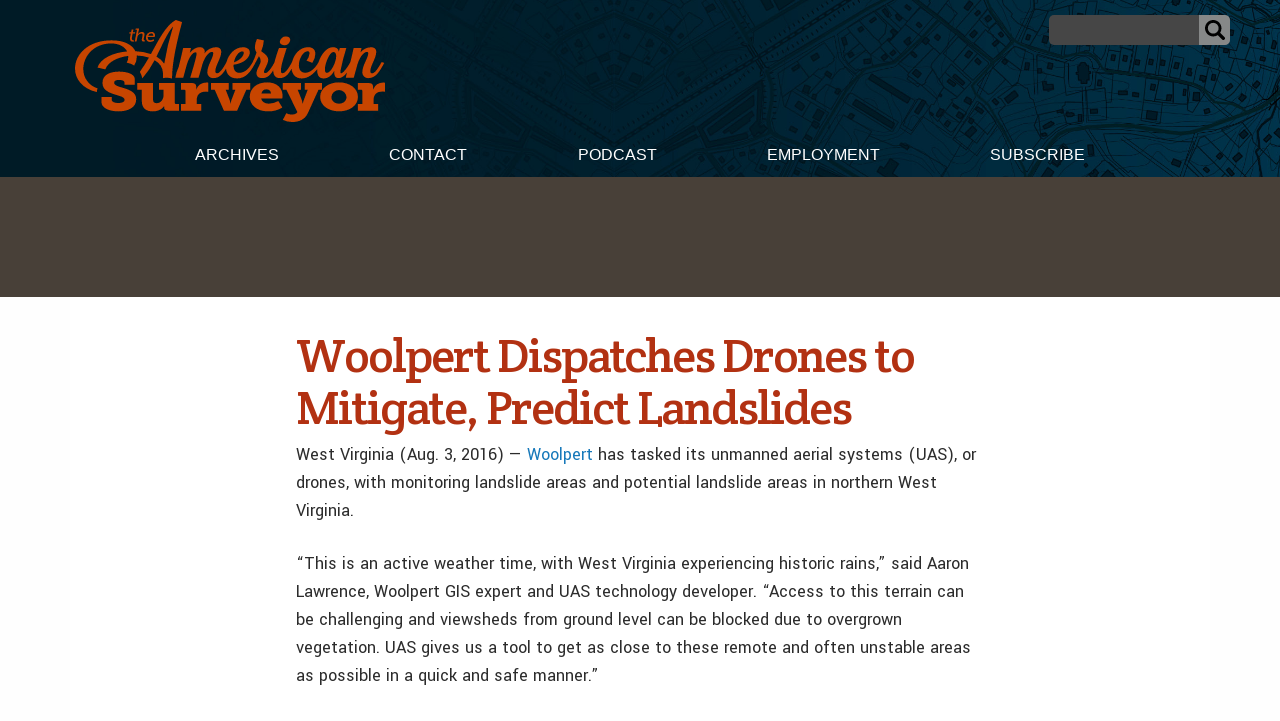

--- FILE ---
content_type: text/html; charset=UTF-8
request_url: https://amerisurv.com/2016/08/03/woolpert-dispatches-drones-to-mitigate-predict-landslides/
body_size: 16110
content:

<!doctype html>

<html class="no-js"  lang="en-US">

    <head>
		
		<!-- Global site tag (gtag.js) - Google Analytics -->
<script async src="https://www.googletagmanager.com/gtag/js?id=UA-1869171-1"></script>
<script>
  window.dataLayer = window.dataLayer || [];
  function gtag(){dataLayer.push(arguments);}
  gtag('js', new Date());

  gtag('config', 'UA-1869171-1');
</script>



		
		
	
		
        <meta charset="utf-8">

        <!-- Force IE to use the latest rendering engine available -->
        <meta http-equiv="X-UA-Compatible" content="IE=edge">

        <!-- Mobile Meta -->
        <meta name="viewport" content="width=device-width, initial-scale=1.0">
        <meta class="foundation-mq">


		<script async='async' src='https://www.googletagservices.com/tag/js/gpt.js'></script>
<script>
  var googletag = googletag || {};
  googletag.cmd = googletag.cmd || [];
</script>

<script>
  googletag.cmd.push(function() {
    googletag.defineSlot('/7461905/Amerisurv_top_leaderboard_728x90', [728, 90], 'div-gpt-ad-1535659893722-0').addService(googletag.pubads());
    googletag.pubads().enableSingleRequest();
    googletag.enableServices();
  });
</script>


<script>
  googletag.cmd.push(function() {
    googletag.defineSlot('/7461905/Amerisurv_bottom_leaderboard', [728, 90], 'div-gpt-ad-1535660030543-0').addService(googletag.pubads());
    googletag.pubads().enableSingleRequest();
    googletag.enableServices();
  });
</script>

<script>
  googletag.cmd.push(function() {
    googletag.defineSlot('/7461905/AmeriSurv-300', [300, 250], 'div-gpt-ad-1535660134156-0').addService(googletag.pubads());
    googletag.pubads().enableSingleRequest();
    googletag.enableServices();
  });
</script>



<script>
  googletag.cmd.push(function() {
    googletag.defineSlot('/7461905/Amerisurv_right_skyscraper', [160, 600], 'div-gpt-ad-1535660169361-0').addService(googletag.pubads());
    googletag.pubads().enableSingleRequest();
    googletag.enableServices();
  });
</script>

	
				
		
        <!-- If Site Icon isn't set in customizer -->
                <!-- Icons & Favicons -->
        <link rel="icon" href="https://amerisurv.com/wp-content/themes/amerisurv/favicon.ico">
        <link href="https://amerisurv.com/wp-content/themes/amerisurv/assets/images/apple-icon-touch.png" rel="apple-touch-icon" />	
        
        <link rel="pingback" href="https://amerisurv.com/xmlrpc.php">
		

		<link rel="preconnect" href="https://fonts.gstatic.com">
		<link href="https://fonts.googleapis.com/css2?family=Crete+Round:ital@0;1&family=Yantramanav:wght@300;400;500;700;900&display=swap" rel="stylesheet"> 
		
        <meta name='robots' content='index, follow, max-image-preview:large, max-snippet:-1, max-video-preview:-1' />
	<style>img:is([sizes="auto" i], [sizes^="auto," i]) { contain-intrinsic-size: 3000px 1500px }</style>
	
	<!-- This site is optimized with the Yoast SEO plugin v26.4 - https://yoast.com/wordpress/plugins/seo/ -->
	<title>Woolpert Dispatches Drones to Mitigate, Predict Landslides - The American Surveyor</title>
	<meta name="description" content="Woolpert Dispatches Drones to Mitigate, Predict Landslides" />
	<link rel="canonical" href="https://amerisurv.com/2016/08/03/woolpert-dispatches-drones-to-mitigate-predict-landslides/" />
	<meta property="og:locale" content="en_US" />
	<meta property="og:type" content="article" />
	<meta property="og:title" content="Woolpert Dispatches Drones to Mitigate, Predict Landslides - The American Surveyor" />
	<meta property="og:description" content="Woolpert Dispatches Drones to Mitigate, Predict Landslides" />
	<meta property="og:url" content="https://amerisurv.com/2016/08/03/woolpert-dispatches-drones-to-mitigate-predict-landslides/" />
	<meta property="og:site_name" content="The American Surveyor" />
	<meta property="article:published_time" content="2016-08-03T04:28:46+00:00" />
	<meta name="author" content="Amerisurv-Editor" />
	<meta name="twitter:card" content="summary_large_image" />
	<meta name="twitter:label1" content="Written by" />
	<meta name="twitter:data1" content="Amerisurv-Editor" />
	<meta name="twitter:label2" content="Est. reading time" />
	<meta name="twitter:data2" content="2 minutes" />
	<script type="application/ld+json" class="yoast-schema-graph">{"@context":"https://schema.org","@graph":[{"@type":"WebPage","@id":"https://amerisurv.com/2016/08/03/woolpert-dispatches-drones-to-mitigate-predict-landslides/","url":"https://amerisurv.com/2016/08/03/woolpert-dispatches-drones-to-mitigate-predict-landslides/","name":"Woolpert Dispatches Drones to Mitigate, Predict Landslides - The American Surveyor","isPartOf":{"@id":"https://amerisurv.com/#website"},"datePublished":"2016-08-03T04:28:46+00:00","author":{"@id":"https://amerisurv.com/#/schema/person/5230ecb8156218b03e32e068aabacc43"},"description":"Woolpert Dispatches Drones to Mitigate, Predict Landslides","breadcrumb":{"@id":"https://amerisurv.com/2016/08/03/woolpert-dispatches-drones-to-mitigate-predict-landslides/#breadcrumb"},"inLanguage":"en-US","potentialAction":[{"@type":"ReadAction","target":["https://amerisurv.com/2016/08/03/woolpert-dispatches-drones-to-mitigate-predict-landslides/"]}]},{"@type":"BreadcrumbList","@id":"https://amerisurv.com/2016/08/03/woolpert-dispatches-drones-to-mitigate-predict-landslides/#breadcrumb","itemListElement":[{"@type":"ListItem","position":1,"name":"Home","item":"https://amerisurv.com/"},{"@type":"ListItem","position":2,"name":"Woolpert Dispatches Drones to Mitigate, Predict Landslides"}]},{"@type":"WebSite","@id":"https://amerisurv.com/#website","url":"https://amerisurv.com/","name":"The American Surveyor","description":"A Premier Resource for Land Surveying, Measurement &amp; Positioning Technology","potentialAction":[{"@type":"SearchAction","target":{"@type":"EntryPoint","urlTemplate":"https://amerisurv.com/?s={search_term_string}"},"query-input":{"@type":"PropertyValueSpecification","valueRequired":true,"valueName":"search_term_string"}}],"inLanguage":"en-US"},{"@type":"Person","@id":"https://amerisurv.com/#/schema/person/5230ecb8156218b03e32e068aabacc43","name":"Amerisurv-Editor","image":{"@type":"ImageObject","inLanguage":"en-US","@id":"https://amerisurv.com/#/schema/person/image/","url":"https://secure.gravatar.com/avatar/f14033b786475faa5179fa64e765dc9049d4127e7ca91446fb88eb868043fd10?s=96&d=mm&r=g","contentUrl":"https://secure.gravatar.com/avatar/f14033b786475faa5179fa64e765dc9049d4127e7ca91446fb88eb868043fd10?s=96&d=mm&r=g","caption":"Amerisurv-Editor"},"url":"https://amerisurv.com/author/amerisurv-editor/"}]}</script>
	<!-- / Yoast SEO plugin. -->


<link rel="alternate" type="application/rss+xml" title="The American Surveyor &raquo; Feed" href="https://amerisurv.com/feed/" />
<link rel="alternate" type="application/rss+xml" title="The American Surveyor &raquo; Comments Feed" href="https://amerisurv.com/comments/feed/" />
		<!-- This site uses the Google Analytics by MonsterInsights plugin v9.10.0 - Using Analytics tracking - https://www.monsterinsights.com/ -->
							<script src="//www.googletagmanager.com/gtag/js?id=G-G0TFEFFDJ7"  data-cfasync="false" data-wpfc-render="false" type="text/javascript" async></script>
			<script data-cfasync="false" data-wpfc-render="false" type="text/javascript">
				var mi_version = '9.10.0';
				var mi_track_user = true;
				var mi_no_track_reason = '';
								var MonsterInsightsDefaultLocations = {"page_location":"https:\/\/amerisurv.com\/2016\/08\/03\/woolpert-dispatches-drones-to-mitigate-predict-landslides\/"};
								MonsterInsightsDefaultLocations.page_location = window.location.href;
								if ( typeof MonsterInsightsPrivacyGuardFilter === 'function' ) {
					var MonsterInsightsLocations = (typeof MonsterInsightsExcludeQuery === 'object') ? MonsterInsightsPrivacyGuardFilter( MonsterInsightsExcludeQuery ) : MonsterInsightsPrivacyGuardFilter( MonsterInsightsDefaultLocations );
				} else {
					var MonsterInsightsLocations = (typeof MonsterInsightsExcludeQuery === 'object') ? MonsterInsightsExcludeQuery : MonsterInsightsDefaultLocations;
				}

								var disableStrs = [
										'ga-disable-G-G0TFEFFDJ7',
									];

				/* Function to detect opted out users */
				function __gtagTrackerIsOptedOut() {
					for (var index = 0; index < disableStrs.length; index++) {
						if (document.cookie.indexOf(disableStrs[index] + '=true') > -1) {
							return true;
						}
					}

					return false;
				}

				/* Disable tracking if the opt-out cookie exists. */
				if (__gtagTrackerIsOptedOut()) {
					for (var index = 0; index < disableStrs.length; index++) {
						window[disableStrs[index]] = true;
					}
				}

				/* Opt-out function */
				function __gtagTrackerOptout() {
					for (var index = 0; index < disableStrs.length; index++) {
						document.cookie = disableStrs[index] + '=true; expires=Thu, 31 Dec 2099 23:59:59 UTC; path=/';
						window[disableStrs[index]] = true;
					}
				}

				if ('undefined' === typeof gaOptout) {
					function gaOptout() {
						__gtagTrackerOptout();
					}
				}
								window.dataLayer = window.dataLayer || [];

				window.MonsterInsightsDualTracker = {
					helpers: {},
					trackers: {},
				};
				if (mi_track_user) {
					function __gtagDataLayer() {
						dataLayer.push(arguments);
					}

					function __gtagTracker(type, name, parameters) {
						if (!parameters) {
							parameters = {};
						}

						if (parameters.send_to) {
							__gtagDataLayer.apply(null, arguments);
							return;
						}

						if (type === 'event') {
														parameters.send_to = monsterinsights_frontend.v4_id;
							var hookName = name;
							if (typeof parameters['event_category'] !== 'undefined') {
								hookName = parameters['event_category'] + ':' + name;
							}

							if (typeof MonsterInsightsDualTracker.trackers[hookName] !== 'undefined') {
								MonsterInsightsDualTracker.trackers[hookName](parameters);
							} else {
								__gtagDataLayer('event', name, parameters);
							}
							
						} else {
							__gtagDataLayer.apply(null, arguments);
						}
					}

					__gtagTracker('js', new Date());
					__gtagTracker('set', {
						'developer_id.dZGIzZG': true,
											});
					if ( MonsterInsightsLocations.page_location ) {
						__gtagTracker('set', MonsterInsightsLocations);
					}
										__gtagTracker('config', 'G-G0TFEFFDJ7', {"forceSSL":"true","link_attribution":"true"} );
										window.gtag = __gtagTracker;										(function () {
						/* https://developers.google.com/analytics/devguides/collection/analyticsjs/ */
						/* ga and __gaTracker compatibility shim. */
						var noopfn = function () {
							return null;
						};
						var newtracker = function () {
							return new Tracker();
						};
						var Tracker = function () {
							return null;
						};
						var p = Tracker.prototype;
						p.get = noopfn;
						p.set = noopfn;
						p.send = function () {
							var args = Array.prototype.slice.call(arguments);
							args.unshift('send');
							__gaTracker.apply(null, args);
						};
						var __gaTracker = function () {
							var len = arguments.length;
							if (len === 0) {
								return;
							}
							var f = arguments[len - 1];
							if (typeof f !== 'object' || f === null || typeof f.hitCallback !== 'function') {
								if ('send' === arguments[0]) {
									var hitConverted, hitObject = false, action;
									if ('event' === arguments[1]) {
										if ('undefined' !== typeof arguments[3]) {
											hitObject = {
												'eventAction': arguments[3],
												'eventCategory': arguments[2],
												'eventLabel': arguments[4],
												'value': arguments[5] ? arguments[5] : 1,
											}
										}
									}
									if ('pageview' === arguments[1]) {
										if ('undefined' !== typeof arguments[2]) {
											hitObject = {
												'eventAction': 'page_view',
												'page_path': arguments[2],
											}
										}
									}
									if (typeof arguments[2] === 'object') {
										hitObject = arguments[2];
									}
									if (typeof arguments[5] === 'object') {
										Object.assign(hitObject, arguments[5]);
									}
									if ('undefined' !== typeof arguments[1].hitType) {
										hitObject = arguments[1];
										if ('pageview' === hitObject.hitType) {
											hitObject.eventAction = 'page_view';
										}
									}
									if (hitObject) {
										action = 'timing' === arguments[1].hitType ? 'timing_complete' : hitObject.eventAction;
										hitConverted = mapArgs(hitObject);
										__gtagTracker('event', action, hitConverted);
									}
								}
								return;
							}

							function mapArgs(args) {
								var arg, hit = {};
								var gaMap = {
									'eventCategory': 'event_category',
									'eventAction': 'event_action',
									'eventLabel': 'event_label',
									'eventValue': 'event_value',
									'nonInteraction': 'non_interaction',
									'timingCategory': 'event_category',
									'timingVar': 'name',
									'timingValue': 'value',
									'timingLabel': 'event_label',
									'page': 'page_path',
									'location': 'page_location',
									'title': 'page_title',
									'referrer' : 'page_referrer',
								};
								for (arg in args) {
																		if (!(!args.hasOwnProperty(arg) || !gaMap.hasOwnProperty(arg))) {
										hit[gaMap[arg]] = args[arg];
									} else {
										hit[arg] = args[arg];
									}
								}
								return hit;
							}

							try {
								f.hitCallback();
							} catch (ex) {
							}
						};
						__gaTracker.create = newtracker;
						__gaTracker.getByName = newtracker;
						__gaTracker.getAll = function () {
							return [];
						};
						__gaTracker.remove = noopfn;
						__gaTracker.loaded = true;
						window['__gaTracker'] = __gaTracker;
					})();
									} else {
										console.log("");
					(function () {
						function __gtagTracker() {
							return null;
						}

						window['__gtagTracker'] = __gtagTracker;
						window['gtag'] = __gtagTracker;
					})();
									}
			</script>
							<!-- / Google Analytics by MonsterInsights -->
		<script type="text/javascript">
/* <![CDATA[ */
window._wpemojiSettings = {"baseUrl":"https:\/\/s.w.org\/images\/core\/emoji\/16.0.1\/72x72\/","ext":".png","svgUrl":"https:\/\/s.w.org\/images\/core\/emoji\/16.0.1\/svg\/","svgExt":".svg","source":{"concatemoji":"https:\/\/amerisurv.com\/wp-includes\/js\/wp-emoji-release.min.js?ver=6.8.3"}};
/*! This file is auto-generated */
!function(s,n){var o,i,e;function c(e){try{var t={supportTests:e,timestamp:(new Date).valueOf()};sessionStorage.setItem(o,JSON.stringify(t))}catch(e){}}function p(e,t,n){e.clearRect(0,0,e.canvas.width,e.canvas.height),e.fillText(t,0,0);var t=new Uint32Array(e.getImageData(0,0,e.canvas.width,e.canvas.height).data),a=(e.clearRect(0,0,e.canvas.width,e.canvas.height),e.fillText(n,0,0),new Uint32Array(e.getImageData(0,0,e.canvas.width,e.canvas.height).data));return t.every(function(e,t){return e===a[t]})}function u(e,t){e.clearRect(0,0,e.canvas.width,e.canvas.height),e.fillText(t,0,0);for(var n=e.getImageData(16,16,1,1),a=0;a<n.data.length;a++)if(0!==n.data[a])return!1;return!0}function f(e,t,n,a){switch(t){case"flag":return n(e,"\ud83c\udff3\ufe0f\u200d\u26a7\ufe0f","\ud83c\udff3\ufe0f\u200b\u26a7\ufe0f")?!1:!n(e,"\ud83c\udde8\ud83c\uddf6","\ud83c\udde8\u200b\ud83c\uddf6")&&!n(e,"\ud83c\udff4\udb40\udc67\udb40\udc62\udb40\udc65\udb40\udc6e\udb40\udc67\udb40\udc7f","\ud83c\udff4\u200b\udb40\udc67\u200b\udb40\udc62\u200b\udb40\udc65\u200b\udb40\udc6e\u200b\udb40\udc67\u200b\udb40\udc7f");case"emoji":return!a(e,"\ud83e\udedf")}return!1}function g(e,t,n,a){var r="undefined"!=typeof WorkerGlobalScope&&self instanceof WorkerGlobalScope?new OffscreenCanvas(300,150):s.createElement("canvas"),o=r.getContext("2d",{willReadFrequently:!0}),i=(o.textBaseline="top",o.font="600 32px Arial",{});return e.forEach(function(e){i[e]=t(o,e,n,a)}),i}function t(e){var t=s.createElement("script");t.src=e,t.defer=!0,s.head.appendChild(t)}"undefined"!=typeof Promise&&(o="wpEmojiSettingsSupports",i=["flag","emoji"],n.supports={everything:!0,everythingExceptFlag:!0},e=new Promise(function(e){s.addEventListener("DOMContentLoaded",e,{once:!0})}),new Promise(function(t){var n=function(){try{var e=JSON.parse(sessionStorage.getItem(o));if("object"==typeof e&&"number"==typeof e.timestamp&&(new Date).valueOf()<e.timestamp+604800&&"object"==typeof e.supportTests)return e.supportTests}catch(e){}return null}();if(!n){if("undefined"!=typeof Worker&&"undefined"!=typeof OffscreenCanvas&&"undefined"!=typeof URL&&URL.createObjectURL&&"undefined"!=typeof Blob)try{var e="postMessage("+g.toString()+"("+[JSON.stringify(i),f.toString(),p.toString(),u.toString()].join(",")+"));",a=new Blob([e],{type:"text/javascript"}),r=new Worker(URL.createObjectURL(a),{name:"wpTestEmojiSupports"});return void(r.onmessage=function(e){c(n=e.data),r.terminate(),t(n)})}catch(e){}c(n=g(i,f,p,u))}t(n)}).then(function(e){for(var t in e)n.supports[t]=e[t],n.supports.everything=n.supports.everything&&n.supports[t],"flag"!==t&&(n.supports.everythingExceptFlag=n.supports.everythingExceptFlag&&n.supports[t]);n.supports.everythingExceptFlag=n.supports.everythingExceptFlag&&!n.supports.flag,n.DOMReady=!1,n.readyCallback=function(){n.DOMReady=!0}}).then(function(){return e}).then(function(){var e;n.supports.everything||(n.readyCallback(),(e=n.source||{}).concatemoji?t(e.concatemoji):e.wpemoji&&e.twemoji&&(t(e.twemoji),t(e.wpemoji)))}))}((window,document),window._wpemojiSettings);
/* ]]> */
</script>
<link rel='stylesheet' id='optinmonster-memberpress-css' href='https://amerisurv.com/wp-content/plugins/optinmonster/assets/dist/css/memberpress.min.css?ver=2.16.22' type='text/css' media='all' />
<link rel='stylesheet' id='mp-theme-css' href='https://amerisurv.com/wp-content/plugins/memberpress/css/ui/theme.css?ver=1.12.10' type='text/css' media='all' />
<style id='wp-emoji-styles-inline-css' type='text/css'>

	img.wp-smiley, img.emoji {
		display: inline !important;
		border: none !important;
		box-shadow: none !important;
		height: 1em !important;
		width: 1em !important;
		margin: 0 0.07em !important;
		vertical-align: -0.1em !important;
		background: none !important;
		padding: 0 !important;
	}
</style>
<link rel='stylesheet' id='wp-block-library-css' href='https://amerisurv.com/wp-includes/css/dist/block-library/style.min.css?ver=6.8.3' type='text/css' media='all' />
<style id='classic-theme-styles-inline-css' type='text/css'>
/*! This file is auto-generated */
.wp-block-button__link{color:#fff;background-color:#32373c;border-radius:9999px;box-shadow:none;text-decoration:none;padding:calc(.667em + 2px) calc(1.333em + 2px);font-size:1.125em}.wp-block-file__button{background:#32373c;color:#fff;text-decoration:none}
</style>
<link rel='stylesheet' id='wp-components-css' href='https://amerisurv.com/wp-includes/css/dist/components/style.min.css?ver=6.8.3' type='text/css' media='all' />
<link rel='stylesheet' id='wp-preferences-css' href='https://amerisurv.com/wp-includes/css/dist/preferences/style.min.css?ver=6.8.3' type='text/css' media='all' />
<link rel='stylesheet' id='wp-block-editor-css' href='https://amerisurv.com/wp-includes/css/dist/block-editor/style.min.css?ver=6.8.3' type='text/css' media='all' />
<link rel='stylesheet' id='popup-maker-block-library-style-css' href='https://amerisurv.com/wp-content/plugins/popup-maker/dist/packages/block-library-style.css?ver=dbea705cfafe089d65f1' type='text/css' media='all' />
<style id='global-styles-inline-css' type='text/css'>
:root{--wp--preset--aspect-ratio--square: 1;--wp--preset--aspect-ratio--4-3: 4/3;--wp--preset--aspect-ratio--3-4: 3/4;--wp--preset--aspect-ratio--3-2: 3/2;--wp--preset--aspect-ratio--2-3: 2/3;--wp--preset--aspect-ratio--16-9: 16/9;--wp--preset--aspect-ratio--9-16: 9/16;--wp--preset--color--black: #000000;--wp--preset--color--cyan-bluish-gray: #abb8c3;--wp--preset--color--white: #ffffff;--wp--preset--color--pale-pink: #f78da7;--wp--preset--color--vivid-red: #cf2e2e;--wp--preset--color--luminous-vivid-orange: #ff6900;--wp--preset--color--luminous-vivid-amber: #fcb900;--wp--preset--color--light-green-cyan: #7bdcb5;--wp--preset--color--vivid-green-cyan: #00d084;--wp--preset--color--pale-cyan-blue: #8ed1fc;--wp--preset--color--vivid-cyan-blue: #0693e3;--wp--preset--color--vivid-purple: #9b51e0;--wp--preset--gradient--vivid-cyan-blue-to-vivid-purple: linear-gradient(135deg,rgba(6,147,227,1) 0%,rgb(155,81,224) 100%);--wp--preset--gradient--light-green-cyan-to-vivid-green-cyan: linear-gradient(135deg,rgb(122,220,180) 0%,rgb(0,208,130) 100%);--wp--preset--gradient--luminous-vivid-amber-to-luminous-vivid-orange: linear-gradient(135deg,rgba(252,185,0,1) 0%,rgba(255,105,0,1) 100%);--wp--preset--gradient--luminous-vivid-orange-to-vivid-red: linear-gradient(135deg,rgba(255,105,0,1) 0%,rgb(207,46,46) 100%);--wp--preset--gradient--very-light-gray-to-cyan-bluish-gray: linear-gradient(135deg,rgb(238,238,238) 0%,rgb(169,184,195) 100%);--wp--preset--gradient--cool-to-warm-spectrum: linear-gradient(135deg,rgb(74,234,220) 0%,rgb(151,120,209) 20%,rgb(207,42,186) 40%,rgb(238,44,130) 60%,rgb(251,105,98) 80%,rgb(254,248,76) 100%);--wp--preset--gradient--blush-light-purple: linear-gradient(135deg,rgb(255,206,236) 0%,rgb(152,150,240) 100%);--wp--preset--gradient--blush-bordeaux: linear-gradient(135deg,rgb(254,205,165) 0%,rgb(254,45,45) 50%,rgb(107,0,62) 100%);--wp--preset--gradient--luminous-dusk: linear-gradient(135deg,rgb(255,203,112) 0%,rgb(199,81,192) 50%,rgb(65,88,208) 100%);--wp--preset--gradient--pale-ocean: linear-gradient(135deg,rgb(255,245,203) 0%,rgb(182,227,212) 50%,rgb(51,167,181) 100%);--wp--preset--gradient--electric-grass: linear-gradient(135deg,rgb(202,248,128) 0%,rgb(113,206,126) 100%);--wp--preset--gradient--midnight: linear-gradient(135deg,rgb(2,3,129) 0%,rgb(40,116,252) 100%);--wp--preset--font-size--small: 13px;--wp--preset--font-size--medium: 20px;--wp--preset--font-size--large: 36px;--wp--preset--font-size--x-large: 42px;--wp--preset--spacing--20: 0.44rem;--wp--preset--spacing--30: 0.67rem;--wp--preset--spacing--40: 1rem;--wp--preset--spacing--50: 1.5rem;--wp--preset--spacing--60: 2.25rem;--wp--preset--spacing--70: 3.38rem;--wp--preset--spacing--80: 5.06rem;--wp--preset--shadow--natural: 6px 6px 9px rgba(0, 0, 0, 0.2);--wp--preset--shadow--deep: 12px 12px 50px rgba(0, 0, 0, 0.4);--wp--preset--shadow--sharp: 6px 6px 0px rgba(0, 0, 0, 0.2);--wp--preset--shadow--outlined: 6px 6px 0px -3px rgba(255, 255, 255, 1), 6px 6px rgba(0, 0, 0, 1);--wp--preset--shadow--crisp: 6px 6px 0px rgba(0, 0, 0, 1);}:where(.is-layout-flex){gap: 0.5em;}:where(.is-layout-grid){gap: 0.5em;}body .is-layout-flex{display: flex;}.is-layout-flex{flex-wrap: wrap;align-items: center;}.is-layout-flex > :is(*, div){margin: 0;}body .is-layout-grid{display: grid;}.is-layout-grid > :is(*, div){margin: 0;}:where(.wp-block-columns.is-layout-flex){gap: 2em;}:where(.wp-block-columns.is-layout-grid){gap: 2em;}:where(.wp-block-post-template.is-layout-flex){gap: 1.25em;}:where(.wp-block-post-template.is-layout-grid){gap: 1.25em;}.has-black-color{color: var(--wp--preset--color--black) !important;}.has-cyan-bluish-gray-color{color: var(--wp--preset--color--cyan-bluish-gray) !important;}.has-white-color{color: var(--wp--preset--color--white) !important;}.has-pale-pink-color{color: var(--wp--preset--color--pale-pink) !important;}.has-vivid-red-color{color: var(--wp--preset--color--vivid-red) !important;}.has-luminous-vivid-orange-color{color: var(--wp--preset--color--luminous-vivid-orange) !important;}.has-luminous-vivid-amber-color{color: var(--wp--preset--color--luminous-vivid-amber) !important;}.has-light-green-cyan-color{color: var(--wp--preset--color--light-green-cyan) !important;}.has-vivid-green-cyan-color{color: var(--wp--preset--color--vivid-green-cyan) !important;}.has-pale-cyan-blue-color{color: var(--wp--preset--color--pale-cyan-blue) !important;}.has-vivid-cyan-blue-color{color: var(--wp--preset--color--vivid-cyan-blue) !important;}.has-vivid-purple-color{color: var(--wp--preset--color--vivid-purple) !important;}.has-black-background-color{background-color: var(--wp--preset--color--black) !important;}.has-cyan-bluish-gray-background-color{background-color: var(--wp--preset--color--cyan-bluish-gray) !important;}.has-white-background-color{background-color: var(--wp--preset--color--white) !important;}.has-pale-pink-background-color{background-color: var(--wp--preset--color--pale-pink) !important;}.has-vivid-red-background-color{background-color: var(--wp--preset--color--vivid-red) !important;}.has-luminous-vivid-orange-background-color{background-color: var(--wp--preset--color--luminous-vivid-orange) !important;}.has-luminous-vivid-amber-background-color{background-color: var(--wp--preset--color--luminous-vivid-amber) !important;}.has-light-green-cyan-background-color{background-color: var(--wp--preset--color--light-green-cyan) !important;}.has-vivid-green-cyan-background-color{background-color: var(--wp--preset--color--vivid-green-cyan) !important;}.has-pale-cyan-blue-background-color{background-color: var(--wp--preset--color--pale-cyan-blue) !important;}.has-vivid-cyan-blue-background-color{background-color: var(--wp--preset--color--vivid-cyan-blue) !important;}.has-vivid-purple-background-color{background-color: var(--wp--preset--color--vivid-purple) !important;}.has-black-border-color{border-color: var(--wp--preset--color--black) !important;}.has-cyan-bluish-gray-border-color{border-color: var(--wp--preset--color--cyan-bluish-gray) !important;}.has-white-border-color{border-color: var(--wp--preset--color--white) !important;}.has-pale-pink-border-color{border-color: var(--wp--preset--color--pale-pink) !important;}.has-vivid-red-border-color{border-color: var(--wp--preset--color--vivid-red) !important;}.has-luminous-vivid-orange-border-color{border-color: var(--wp--preset--color--luminous-vivid-orange) !important;}.has-luminous-vivid-amber-border-color{border-color: var(--wp--preset--color--luminous-vivid-amber) !important;}.has-light-green-cyan-border-color{border-color: var(--wp--preset--color--light-green-cyan) !important;}.has-vivid-green-cyan-border-color{border-color: var(--wp--preset--color--vivid-green-cyan) !important;}.has-pale-cyan-blue-border-color{border-color: var(--wp--preset--color--pale-cyan-blue) !important;}.has-vivid-cyan-blue-border-color{border-color: var(--wp--preset--color--vivid-cyan-blue) !important;}.has-vivid-purple-border-color{border-color: var(--wp--preset--color--vivid-purple) !important;}.has-vivid-cyan-blue-to-vivid-purple-gradient-background{background: var(--wp--preset--gradient--vivid-cyan-blue-to-vivid-purple) !important;}.has-light-green-cyan-to-vivid-green-cyan-gradient-background{background: var(--wp--preset--gradient--light-green-cyan-to-vivid-green-cyan) !important;}.has-luminous-vivid-amber-to-luminous-vivid-orange-gradient-background{background: var(--wp--preset--gradient--luminous-vivid-amber-to-luminous-vivid-orange) !important;}.has-luminous-vivid-orange-to-vivid-red-gradient-background{background: var(--wp--preset--gradient--luminous-vivid-orange-to-vivid-red) !important;}.has-very-light-gray-to-cyan-bluish-gray-gradient-background{background: var(--wp--preset--gradient--very-light-gray-to-cyan-bluish-gray) !important;}.has-cool-to-warm-spectrum-gradient-background{background: var(--wp--preset--gradient--cool-to-warm-spectrum) !important;}.has-blush-light-purple-gradient-background{background: var(--wp--preset--gradient--blush-light-purple) !important;}.has-blush-bordeaux-gradient-background{background: var(--wp--preset--gradient--blush-bordeaux) !important;}.has-luminous-dusk-gradient-background{background: var(--wp--preset--gradient--luminous-dusk) !important;}.has-pale-ocean-gradient-background{background: var(--wp--preset--gradient--pale-ocean) !important;}.has-electric-grass-gradient-background{background: var(--wp--preset--gradient--electric-grass) !important;}.has-midnight-gradient-background{background: var(--wp--preset--gradient--midnight) !important;}.has-small-font-size{font-size: var(--wp--preset--font-size--small) !important;}.has-medium-font-size{font-size: var(--wp--preset--font-size--medium) !important;}.has-large-font-size{font-size: var(--wp--preset--font-size--large) !important;}.has-x-large-font-size{font-size: var(--wp--preset--font-size--x-large) !important;}
:where(.wp-block-post-template.is-layout-flex){gap: 1.25em;}:where(.wp-block-post-template.is-layout-grid){gap: 1.25em;}
:where(.wp-block-columns.is-layout-flex){gap: 2em;}:where(.wp-block-columns.is-layout-grid){gap: 2em;}
:root :where(.wp-block-pullquote){font-size: 1.5em;line-height: 1.6;}
</style>
<link rel='stylesheet' id='site-css-css' href='https://amerisurv.com/wp-content/themes/amerisurv/assets/styles/style.css?ver=1759261694' type='text/css' media='all' />
<script type="text/javascript" src="https://amerisurv.com/wp-content/plugins/google-analytics-for-wordpress/assets/js/frontend-gtag.min.js?ver=9.10.0" id="monsterinsights-frontend-script-js" async="async" data-wp-strategy="async"></script>
<script data-cfasync="false" data-wpfc-render="false" type="text/javascript" id='monsterinsights-frontend-script-js-extra'>/* <![CDATA[ */
var monsterinsights_frontend = {"js_events_tracking":"true","download_extensions":"doc,pdf,ppt,zip,xls,docx,pptx,xlsx","inbound_paths":"[{\"path\":\"\\\/go\\\/\",\"label\":\"affiliate\"},{\"path\":\"\\\/recommend\\\/\",\"label\":\"affiliate\"}]","home_url":"https:\/\/amerisurv.com","hash_tracking":"false","v4_id":"G-G0TFEFFDJ7"};/* ]]> */
</script>
<script type="text/javascript" src="https://amerisurv.com/wp-includes/js/jquery/jquery.min.js?ver=3.7.1" id="jquery-core-js"></script>
<script type="text/javascript" src="https://amerisurv.com/wp-includes/js/jquery/jquery-migrate.min.js?ver=3.4.1" id="jquery-migrate-js"></script>
<link rel="https://api.w.org/" href="https://amerisurv.com/wp-json/" /><link rel="alternate" title="JSON" type="application/json" href="https://amerisurv.com/wp-json/wp/v2/posts/16708" /><link rel='shortlink' href='https://amerisurv.com/?p=16708' />
<link rel="alternate" title="oEmbed (JSON)" type="application/json+oembed" href="https://amerisurv.com/wp-json/oembed/1.0/embed?url=https%3A%2F%2Famerisurv.com%2F2016%2F08%2F03%2Fwoolpert-dispatches-drones-to-mitigate-predict-landslides%2F" />
<link rel="alternate" title="oEmbed (XML)" type="text/xml+oembed" href="https://amerisurv.com/wp-json/oembed/1.0/embed?url=https%3A%2F%2Famerisurv.com%2F2016%2F08%2F03%2Fwoolpert-dispatches-drones-to-mitigate-predict-landslides%2F&#038;format=xml" />
<meta name="generator" content="Redux 4.5.9" />		<style type="text/css">.pp-podcast {opacity: 0;}</style>
		<link rel="amphtml" href="https://amerisurv.com/2016/08/03/woolpert-dispatches-drones-to-mitigate-predict-landslides/amp/">
    </head>

    <body class="wp-singular post-template-default single single-post postid-16708 single-format-standard wp-theme-amerisurv">


		<header class="header expanded" role="banner">

                    <div class="nav-wrapper grid-container">

                     
				
						








	<a class="menu-icon" data-toggle="off-canvas" ></a>





<div class="site-logo-wrapper"><a href="https://amerisurv.com">

                            <svg id="site-logo-svg" data-name="Layer 1" xmlns="http://www.w3.org/2000/svg" viewBox="0 0 174.49 57.47">
	<title>The American Surveyor</title><path class="cls-1" d="M60.27 1.14L56.72 0c-5.66 3.06-9.57 11.16-14 19.19A31.66 31.66 0 0 0 34 17.57c-1.65-3.43-6-6.11-13.37-6.11C7.15 11.45 0 19.56 0 27.33c0 5.8 4 11.39 12.27 13.28a20.19 20.19 0 0 1 .39-2.12 11.23 11.23 0 0 1-8-10.94c0-6.89 5.66-14.33 15.68-14.33 4.73 0 7.71 2 9 4.49-7.82.66-15 3.83-16.71 9.1l4.47 1C18.46 23.61 24 21 30 20.22v.52a6.73 6.73 0 0 1-.92 3.35c.3 0 .6.08.89.15a9.36 9.36 0 0 1 3.33 1.43A8.8 8.8 0 0 0 34.76 21a6 6 0 0 0-.05-1 25.86 25.86 0 0 1 6.89 1.18 76 76 0 0 1-5.1 8 13.54 13.54 0 0 1 1.41 3.69 49.93 49.93 0 0 0 6.88-10.21 9.12 9.12 0 0 1 4.78 7.51c0 .88-.09 1.76-.1 2.61a10.43 10.43 0 0 1 4.27 0c.3.06.59.14.88.24v-.2c0-8.4 2.52-20 5.66-31.67M50.19 24.56a12.18 12.18 0 0 0-4.37-3.94c3.24-6.41 5.81-12.82 9.36-17h.05a154.38 154.38 0 0 0-5 20.92"/><path class="cls-1" d="M30.94 10.12l.48-2.49h-.9l.16-.79h.92l.28-1.46h1l-.28 1.46h1.29l-.16.79h-1.3L32 10.12a2.13 2.13 0 0 0 0 .41c0 .73.48.84.89.84a2 2 0 0 0 .29 0l-.17.84a3.14 3.14 0 0 1-.34 0c-.82 0-1.72-.29-1.72-1.56a2.65 2.65 0 0 1 .06-.54m3.89-4.59h-.85l.15-.79h1.89l-.53 2.75a3.43 3.43 0 0 1-.14.47 2.65 2.65 0 0 1 2.19-1.24 1.32 1.32 0 0 1 1.5 1.4c0 .65-.46 2.4-.46 2.82s.21.46.47.46a1.44 1.44 0 0 0 .25 0l-.16.79h-.45c-.47 0-1.17-.1-1.17-1 0-.51.45-2.24.45-2.77a.7.7 0 0 0-.79-.77 2.44 2.44 0 0 0-2.15 2.14l-.47 2.39h-1zM43 6.71a1.83 1.83 0 0 1 2 2 3.29 3.29 0 0 1-.17.92H41a1.87 1.87 0 0 0 0 .38 1.38 1.38 0 0 0 1.52 1.43 3.17 3.17 0 0 0 1.71-.61l.29.8a3.7 3.7 0 0 1-2 .69A2.26 2.26 0 0 1 39.9 10 3.2 3.2 0 0 1 43 6.71m1 2.23a2.29 2.29 0 0 0 0-.35 1 1 0 0 0-1-1.07 2 2 0 0 0-1.84 1.42zm128.53 14.81c-2.26 4.24-4 6.3-5.3 6.3-.46 0-1-.18-1-1.25 0-3 3.34-7.4 3.34-10.83 0-1.77-1.18-2.62-3-2.62a8.16 8.16 0 0 0-5.86 2.87l.57-2.47h-4.42c-.48 2.19-1.12 4.94-1.87 8-2.46 4.54-4.61 6.3-5.17 6.3-.26 0-.41-.26-.41-.81a3.53 3.53 0 0 1 .1-1 114.79 114.79 0 0 1 3.24-12.52h-3.65l-.57 2.06c-.36-1.66-1.44-2.47-3.34-2.47-3.62 0-6.73 4.2-8.1 8.49-2.25 4-5 5.91-7.43 5.91-2.62 0-3.65-1.92-3.65-4.23 0-3.5 2.31-7.88 5-7.88.72 0 1 .52 1 1.29a7.13 7.13 0 0 1-1.7 4l3.29 1.25a9.62 9.62 0 0 0 1.7-5c0-2.14-1.18-3.83-4.11-3.83-4.7 0-8 4.11-9 8.36-2.26 4.24-4 6.3-5.3 6.3-.46 0-1-.18-1-1.25 0-3 1.49-7.29 3.29-13h-4.37c-.59 1.79-1.82 5-2.55 8.23-2.2 4.07-4 5.95-5.06 5.95-.51 0-.82-.22-.82-.77 0-1.29 2.37-4.35 2.37-6.7 0-2.1-2.21-3.57-3.91-4.83a18.37 18.37 0 0 0 1.44-6.11l-3.86-.81a12 12 0 0 0-1.18 4.57 5.61 5.61 0 0 0 .93 3.09 29.12 29.12 0 0 1-2.17 5.41c-2 3.76-4.47 6-7.51 6-2.37 0-3.24-1.77-3.24-4v-.55c6.07-.7 9.15-4.24 9.15-6.85 0-1.69-1.29-3-3.86-3-4.73 0-8.17 4.12-9.25 8.36-2.26 4.24-4 6.3-5.3 6.3-.46 0-1-.18-1-1.25 0-3 3.34-7.4 3.34-10.83 0-1.77-1.18-2.62-3-2.62a8.57 8.57 0 0 0-6.43 3.46 6.69 6.69 0 0 0 .1-.92c0-1.4-.82-2.54-2.83-2.54s-4 1.29-5.55 3.17l.67-2.76h-4.4c-.62 2.8-1.49 6.52-2.52 10.68a21.66 21.66 0 0 0-1.9 6.11h4.47l1.65-6.15c1.39-5.27 3.55-8.14 5.19-8.14.41 0 .67.18.67.77 0 1.58-2.37 9.47-3.6 13.52h4.68c.46-1.36 1.34-4.38 2.11-7.37C73.38 19.78 75.7 18 77 18a.72.72 0 0 1 .82.74c0 2.65-3.34 6.74-3.34 10.72A3.2 3.2 0 0 0 78 32.74c3.15 0 5.24-2.38 7-5.34.3 3.06 2.19 5.52 6.28 5.52 5 0 7.61-3.83 10.18-8.65l2.06-3.9a4.5 4.5 0 0 1 1 2.72c0 1.88-2.36 4.49-2.36 6.89 0 1.66.92 2.76 3.34 2.76 2.85 0 4.59-1.95 6.12-4.5v.12c0 2.54.93 4.38 3.7 4.38 3.13 0 4.93-2.36 6.58-5.29.3 3.06 2.08 5.48 5.71 5.48s6.67-2.59 8.7-5.18v.51c0 2.69 1 4.68 3.55 4.68 3 0 4.78-2 6-4.2v.4c0 2.54.93 3.61 2.57 3.61 1.46 0 3-1 4.67-3.13a22.6 22.6 0 0 0-.66 2.94h4.47l2.09-7.63c1.7-5.19 4-6.92 5.25-6.92a.72.72 0 0 1 .82.74c0 2.65-3.34 6.74-3.34 10.72a3.2 3.2 0 0 0 3.5 3.28c4.22 0 6.53-4.27 8.79-8.47 0-.22-1.13-.52-1.44-.52m-78.42-6.08a.82.82 0 0 1 .82.92c0 1.36-1.7 3.9-5.55 5.27.62-3.06 2.62-6.19 4.73-6.19m47.57 12.12c-.77 0-1.08-.77-1.08-1.92 0-3.35 2.62-9.83 4.78-9.83 1.13 0 1.59 1 1.59 2.32 0 3.42-2.93 9.43-5.3 9.43M20.66 43.41V45c0 1.12 1.71 1.76 3.74 1.76s3.49-.61 3.49-1.76c0-1.67-2.87-2.18-5.6-3.09-3.53-1.12-6.83-2.55-6.83-6.51 0-4.82 4.73-6.33 9.34-6.33 4.43 0 8.83 1.39 8.83 4.15v3.21h-5.81v-1.35c0-.85-1.38-1.3-3-1.3s-2.8.36-2.8 1.49c0 1.49 2.15 2.12 4.51 2.82 4 1.15 7.92 2.52 7.92 6.61 0 4.94-5.09 6.79-10 6.79s-9.56-1.79-9.56-5.27v-2.81zm16.97-4.12h-2.54v-3.78h8.83v9.3c0 1.45.69 2.06 2.07 2.06 2.47 0 3.89-2.39 3.89-4.76v-2.82h-2.54v-3.78h8.83v11.15c0 .42.29.67.8.67h1.56v3.79h-5.78c-1.71 0-2.58-.7-2.58-1.76v-.42a3.63 3.63 0 0 1 0-.45h-.07s-1.56 3-6.36 3c-3.31 0-6.14-1.45-6.14-5.85zm22.03 8.03h2.54V40c0-.42-.29-.67-.8-.67h-1.74V35.5h5.92c1.71 0 2.65.58 2.65 2v.82a3.7 3.7 0 0 1-.07.79h.07a6.4 6.4 0 0 1 6-3.88 5 5 0 0 1 .73.06v5.15a8 8 0 0 0-1.27-.09c-3.49 0-5.16 1.85-5.16 4.7v2.27H71v3.79H59.66zM76.52 35.5h10v3.79h-1.71L87 44.93a8.09 8.09 0 0 1 .47 2.07h.15a8.09 8.09 0 0 1 .51-2.06l2.15-5.64h-1.69v-3.8h10v3.79h-2.15l-5.2 11.82h-7.41l-5.2-11.82h-2.11zm31.59-.36c5.6 0 8.72 3.21 8.72 7.54 0 .51-.15 1.58-.15 1.58H104.8c.47 2 2.36 2.88 4.36 2.88a11.76 11.76 0 0 0 5.27-1.48l2.29 3.64a14.64 14.64 0 0 1-8.07 2.18c-6.69 0-10.29-4-10.29-8.18 0-4.58 3.71-8.15 9.74-8.15m2.22 6.24a2.3 2.3 0 0 0-2.36-2.3 2.91 2.91 0 0 0-3 2.3zM122 53.26c1.31 0 2.58-.3 3.09-1.27l.07-.15L119 39.29h-2.11V35.5h10.29v3.79h-1.82l2.29 5.79a8 8 0 0 1 .44 2h.14a10.32 10.32 0 0 1 .58-2l2.19-5.79h-1.71V35.5H139v3.79h-1.93l-6 13.18c-1.71 3.73-5.09 5-8.72 5a11.57 11.57 0 0 1-5.35-1.21l1.93-3.73a5.91 5.91 0 0 0 3.09.73m26.59-18.12c5.92 0 10.65 3.3 10.65 8.21s-4.72 8.12-10.61 8.12S138 48.23 138 43.35s4.73-8.21 10.58-8.21m0 12c2.29 0 4.25-1.42 4.25-3.76a4.27 4.27 0 0 0-8.51 0c0 2.33 2 3.76 4.25 3.76"/><path class="cls-1" d="M159.22 47.32h2.54V40c0-.42-.29-.67-.8-.67h-1.74V35.5h5.92c1.71 0 2.65.58 2.65 2v.82a3.7 3.7 0 0 1-.07.79h.07a6.4 6.4 0 0 1 6-3.88 5.07 5.07 0 0 1 .73.06v5.15a8 8 0 0 0-1.27-.09c-3.49 0-5.16 1.85-5.16 4.7v2.27h2.55v3.79h-11.42zm-41.58-33.09a3.28 3.28 0 0 0 3.54-2.92c0-1-.71-2-2.37-2a3.3 3.3 0 0 0-3.54 3c0 1 .76 1.91 2.38 1.91"/></svg>
                       </a></div>






<div class="site-top-nav">
	<ul id="menu-main-menu" class="medium-horizontal menu" data-responsive-menu="accordion medium-dropdown"><li id="menu-item-160" class="menu-item menu-item-type-post_type menu-item-object-page menu-item-160"><a href="https://amerisurv.com/archives/">Archives</a></li>
<li id="menu-item-2158" class="menu-item menu-item-type-custom menu-item-object-custom menu-item-2158"><a href="https://amerisurv.com/contact-amerisurv/">Contact</a></li>
<li id="menu-item-22830" class="menu-item menu-item-type-post_type menu-item-object-page menu-item-22830"><a href="https://amerisurv.com/podcast/">Podcast</a></li>
<li id="menu-item-2159" class="menu-item menu-item-type-custom menu-item-object-custom menu-item-2159"><a href="https://www.geojobs.biz">Employment</a></li>
<li id="menu-item-34" class="menu-item menu-item-type-custom menu-item-object-custom menu-item-34"><a href="https://amerisurv.com/plans/subscribe-to-american-surveyor/">Subscribe</a></li>
</ul>	
</div>

	
	
<div class="search-form-wrapper">
<form role="search" method="get" class="search-form" action="https://amerisurv.com/">
	<label>
		<span class="screen-reader-text">Search for:</span>
		<input type="search" class="search-field" placeholder="" value="" name="s" title="Search for:" />
	</label><input type="submit" class="search-submit button" value="Submit" />
</form>
	</div>

		


		



						
                    </div>

                </header> 
		
		
		<div class="off-canvas-wrapper">

            
<div class="off-canvas position-left" id="off-canvas" data-off-canvas>
	<ul id="menu-main-menu-1" class="vertical menu accordion-menu" data-accordion-menu><li class="menu-item menu-item-type-post_type menu-item-object-page menu-item-160"><a href="https://amerisurv.com/archives/">Archives</a></li>
<li class="menu-item menu-item-type-custom menu-item-object-custom menu-item-2158"><a href="https://amerisurv.com/contact-amerisurv/">Contact</a></li>
<li class="menu-item menu-item-type-post_type menu-item-object-page menu-item-22830"><a href="https://amerisurv.com/podcast/">Podcast</a></li>
<li class="menu-item menu-item-type-custom menu-item-object-custom menu-item-2159"><a href="https://www.geojobs.biz">Employment</a></li>
<li class="menu-item menu-item-type-custom menu-item-object-custom menu-item-34"><a href="https://amerisurv.com/plans/subscribe-to-american-surveyor/">Subscribe</a></li>
</ul></div>
            <div class="off-canvas-content" data-off-canvas-content>
				
				<div class="pusher">				</div>

				                
                 <div class="banner-ad show-for-mediumlg top">
              
					 
					 
					 <!-- /7461905/Amerisurv_top_leaderboard_728x90 -->
<div id='div-gpt-ad-1535659893722-0' style='height:90px; width:728px;'>
<script>
googletag.cmd.push(function() { googletag.display('div-gpt-ad-1535659893722-0'); });
</script>
</div>					 
					 
  </div>




<div class="content standard grid-container">

	



	

			<div class="grid-container">
				<div class="inner-content grid-x grid-margin-x">

					
						
												<main class="main large-8 large-offset-2 medium-10 medium-offset-1 cell" role="main">
												
								
								
								
								
						
						
<article id="post-16708" class="post-16708 post type-post status-publish format-standard hentry category-uncategorized tag-remote-sensing-photogrammetry" role="article" itemscope itemtype="http://schema.org/BlogPosting">
						
	<header class="article-header">	
		<h1 class="entry-title single-title" itemprop="headline">Woolpert Dispatches Drones to Mitigate, Predict Landslides</h1>
		
		
				
		





	</header> <!-- end article header -->
					
    <section class="entry-content" itemprop="articleBody">
				
		
		<div class="bialty-container">
<p><span>West Virginia (Aug. 3, 2016) &mdash;&nbsp;<a href="http://Woolpert.pr-optout.com/Tracking.aspx?Data=HHL%3d8.%3b6%403-%3eLCE591%3b2%3e%26SDG%3c90%3a.&amp;RE=MC&amp;RI=2904355&amp;Preview=False&amp;DistributionActionID=7028&amp;Action=Follow+Link">Woolpert</a> has tasked its unmanned aerial systems (UAS), or drones, with monitoring landslide areas and potential landslide areas in northern West Virginia.</span></p>
<p><span>&ldquo;This is an active weather time, with West Virginia experiencing historic rains,&rdquo; said Aaron Lawrence, Woolpert GIS expert and UAS technology developer. &ldquo;Access to this terrain can be challenging and viewsheds from ground level can be blocked due to overgrown vegetation. UAS gives us a tool to get as close to these remote and often unstable areas as possible in a quick and safe manner.&rdquo;</span></p>
<p><span>The Woolpert team collected high-resolution aerial imagery via UAS and generated 3D data after a slope failure on a recently developed parcel of land in West Virginia, completing this process in less than 24 hours.</span></p>
<p><span>&ldquo;The 3D data collected during this event and others like it can be used by engineers to not only identify but reinforce and stabilize these dangerous slopes,&rdquo; Lawrence said.</span></p>
<p><span>Woolpert has conducted UAS projects with various states&rsquo; departments of transportation, departments of natural resources and oil and gas developers, identifying slopes of a designated percentage for road and highway construction as well as land development. For instance, if a slope next to a road is greater than 30 percent, Lawrence said, there is a higher probability of a landslide to occur and/or for debris to enter a roadway corridor.</span></p>
<p><span>&ldquo;There is value in collecting imagery before, during and after a landslide because, from the resulting data, we can better understand the mechanics of these natural disasters,&rdquo; Lawrence said. &ldquo;Then this information can be used to prevent future landslides, and we can better protect the public, our industries and our resources.&rdquo;</span></p>
<p><strong><span>About Woolpert</span></strong><span></span><span><br>   Woolpert is a&nbsp;national architecture, engineering and geospatial (AEG) firm that delivers&nbsp;value to clients by strategically&nbsp;blending&nbsp;engineering excellence with leading-edge technology and geospatial applications.&nbsp;With a dynamic&nbsp;R&amp;D&nbsp;department, Woolpert works with inventive business partners like Google; operates a fleet of planes, sensors and unmanned aerial systems (UAS); and continually pushes industry boundaries by working with advanced water technologies, asset management, Building Information Modeling (BIM) and sustainable design. Woolpert&rsquo;s mission is to help its clients progress&mdash;and become more progressive. For over 100 years and with 24 offices across the United States,&nbsp;Woolpert serves&nbsp;the needs of federal, state and local governments;&nbsp;private and public companies and universities; energy and transportation departments;&nbsp;and the United States Armed Forces.&nbsp;For more information, visit <a href="http://Woolpert.pr-optout.com/Tracking.aspx?Data=HHL%3d8.%3b6%403-%3eLCE591%3b2%3e%26SDG%3c90%3a.&amp;RE=MC&amp;RI=2904355&amp;Preview=False&amp;DistributionActionID=7027&amp;Action=Follow+Link">woolpert.com</a> or call 937-531-1258.</span></p>
</div>
	</section> <!-- end article section -->
						
	<footer class="article-footer">
		
		
				
		
		
				
		
			<div class="tags-listing"><span class="tags-title">Tags:</span> <a href="https://amerisurv.com/tag/remote-sensing-photogrammetry/" rel="tag">RS &amp; Photogrammetry</a></div>
				
		
	</footer> <!-- end article footer -->
						
	
<div id="comments" class="comments-area">

	
	
	
	
</div><!-- #comments -->	
													
</article> <!-- end article -->
						
					</main>
					<!-- end #main -->

					
				</div>
				<!-- end #inner-content -->

			</div>
			<!-- end .grid-container -->








		</div>
		<!-- end #content -->

		
<div class="banner-ad">
					
                
                
                			<div class="hide-for-mediumlg">
							<!-- /7461905/AmeriSurv-300 -->
<div id='div-gpt-ad-1535660134156-0' style='height:250px; width:300px;'>
<script>
googletag.cmd.push(function() { googletag.display('div-gpt-ad-1535660134156-0'); });
</script>
</div>							</div>
					
					
							<div class="show-for-mediumlg">
                			<!-- /7461905/Amerisurv_bottom_leaderboard -->
<div id='div-gpt-ad-1535660030543-0' style='height:90px; width:728px;'>
<script>
googletag.cmd.push(function() { googletag.display('div-gpt-ad-1535660030543-0'); });
</script>
</div>							</div>
					
				
										
					
					

  </div>



<footer class="footer" role="contentinfo">

    <div class="inner-footer">

        <div class="small-12 medium-12 large-12 cell">
            <nav role="navigation">
                            </nav>
        </div>

        <div class="social-media-icons">
            <a href="https://www.facebook.com/lidarmag" target="_blank"><svg id="icon-sm-fb" data-name="Layer 1" xmlns="http://www.w3.org/2000/svg" viewBox="0 0 34 34"><title>icon-sm-fb</title><path  d="M17,0A17,17,0,1,0,34,17,17,17,0,0,0,17,0Zm6.38,11.67h-3.2a1.19,1.19,0,0,0-.67.28.91.91,0,0,0-.39.77v1.09h3.16V18H19.13v8.51H14.87V18h-3.2V13.82h3.2V11.67a3.58,3.58,0,0,1,.36-1.54,4.41,4.41,0,0,1,1-1.38,5.23,5.23,0,0,1,1.56-1,5.09,5.09,0,0,1,1.95-.37h3.61Z"/></svg></a>
            <a href="https://twitter.com/lidarmag" target="_blank"><svg id="icon-sm-twitter" data-name="Layer 1" xmlns="http://www.w3.org/2000/svg" viewBox="0 0 34 34"><title>icon-sm-twitter</title><path d="M17,0A17,17,0,1,0,34,17,17,17,0,0,0,17,0Zm8.43,13.32v.53a12.24,12.24,0,0,1-3,7.9,11.68,11.68,0,0,1-3.68,2.76,11.29,11.29,0,0,1-5,1.08,11.47,11.47,0,0,1-3.35-.49,11.75,11.75,0,0,1-3-1.38l.49.06.53,0a8.14,8.14,0,0,0,2.74-.47A8,8,0,0,0,13.49,22a3.81,3.81,0,0,1-2.42-.81,4.24,4.24,0,0,1-1.44-2l.39.06.39,0a3.63,3.63,0,0,0,.55,0,4.54,4.54,0,0,0,.55-.12,4.1,4.1,0,0,1-2.38-1.4,4,4,0,0,1-1-2.66v0a4.56,4.56,0,0,0,1.87.53A4.39,4.39,0,0,1,8.71,14a4,4,0,0,1-.51-2A3.91,3.91,0,0,1,8.77,10a11.66,11.66,0,0,0,3.74,3,11.38,11.38,0,0,0,4.75,1.26,4.07,4.07,0,0,1-.06-.45c0-.16,0-.33,0-.49a4,4,0,0,1,.33-1.6,4.39,4.39,0,0,1,.87-1.32,4,4,0,0,1,2.91-1.22A3.93,3.93,0,0,1,23,9.59a4.77,4.77,0,0,1,1.34.93,6.59,6.59,0,0,0,1.34-.39,13.26,13.26,0,0,0,1.26-.59,3.57,3.57,0,0,1-.69,1.28,4.72,4.72,0,0,1-1.14,1,8.63,8.63,0,0,0,1.24-.24,8.93,8.93,0,0,0,1.16-.41A9.8,9.8,0,0,1,25.43,13.32Z"/></svg></a>
            <a href="https://www.linkedin.com/groups/142000" target="_blank"><svg id="icon-sm-linkedin" data-name="Layer 1" xmlns="http://www.w3.org/2000/svg" viewBox="0 0 34 34"><title>icon-sm-linkedin</title><path d="M17,0A17,17,0,1,0,34,17,17,17,0,0,0,17,0ZM11.7,26.57H7.43V12.76H11.7ZM11.07,11a2.11,2.11,0,0,1-1.52.61A2.08,2.08,0,0,1,7.43,9.55,2.08,2.08,0,0,1,9.55,7.43,2.11,2.11,0,0,1,11.07,8a2.11,2.11,0,0,1,0,3Zm15.5,15.52H22.3v-8a1.45,1.45,0,0,0-.24-.73,1.33,1.33,0,0,0-.49-.53,1.64,1.64,0,0,0-.87-.2,2,2,0,0,0-.87.16L18,18.12v8.45H13.81V12.76H18v.65a6.63,6.63,0,0,1,2.86-.53,5.91,5.91,0,0,1,2.74.69,6,6,0,0,1,2.92,5Z"/></svg></a>
            <a href="http://www.youtube.com/lidarnews" target="_blank"><svg id="icon-sm-youtube" data-name="Layer 1" xmlns="http://www.w3.org/2000/svg" viewBox="0 0 34 34"><title>icon-sm-youtube</title><path d="M16.65,11.09a.73.73,0,0,0-.45.12.58.58,0,0,0-.2.41v3.94a.48.48,0,0,0,.2.45.52.52,0,0,0,.45.16.73.73,0,0,0,.53-.16.53.53,0,0,0,.16-.45V11.62a.55.55,0,0,0-.16-.41A1.17,1.17,0,0,0,16.65,11.09Z"/><path d="M19.78,20.76a.7.7,0,0,0-.28,0,.79.79,0,0,0-.28.2v4.1a.73.73,0,0,0,.33.24.72.72,0,0,0,.33.08.43.43,0,0,0,.36-.16.63.63,0,0,0,.12-.45V21.41a.67.67,0,0,0-.16-.49A.48.48,0,0,0,19.78,20.76Z"/><path d="M24.53,20.76A.66.66,0,0,0,24,21a1.1,1.1,0,0,0-.12.57v.69h1.22v-.69A.79.79,0,0,0,25,21,.48.48,0,0,0,24.53,20.76Z"/><path d="M17,0A17,17,0,1,0,34,17,17,17,0,0,0,17,0ZM12.23,18.73H10.6v7.64H9.06V18.73H7.43v-1.3h4.79Zm0-1.46H10.52v-3.9L8.45,7.43H10.2l1.14,3.94h.12l1.06-3.94H14.3l-2,5.77Zm4.51,9.1H15.4v-.73a2.87,2.87,0,0,1-.81.61,1.73,1.73,0,0,1-.81.24.81.81,0,0,1-.69-.33,1.28,1.28,0,0,1-.24-.85V19.78h1.38v5a.55.55,0,0,0,.08.37.4.4,0,0,0,.29.08.94.94,0,0,0,.36-.12l.24-.16a.74.74,0,0,0,.2-.2v-5h1.38Zm-.12-8.94A2.3,2.3,0,0,1,15,16.9a1.83,1.83,0,0,1-.61-1.46V11.66a1.58,1.58,0,0,1,.65-1.34,2.6,2.6,0,0,1,1.67-.49,2.24,2.24,0,0,1,1.58.53,1.78,1.78,0,0,1,.61,1.34v3.74a1.76,1.76,0,0,1-.61,1.46A2.36,2.36,0,0,1,16.65,17.43ZM21.77,25a1.64,1.64,0,0,1-.33,1.06,1.18,1.18,0,0,1-.93.37,1.88,1.88,0,0,1-.73-.12,2.18,2.18,0,0,1-.3-.18,1.18,1.18,0,0,1-.26-.26v.49H17.79V17.43h1.42v2.88a1.28,1.28,0,0,1,.57-.45,1.29,1.29,0,0,1,.65-.16,1.1,1.1,0,0,1,1,.41,1.94,1.94,0,0,1,.37,1.26Zm-.49-7.68a.89.89,0,0,1-.81-.33,1.28,1.28,0,0,1-.28-.93V10h1.54v5.57a.5.5,0,0,0,.12.37c0,.08.14.12.33.12a1,1,0,0,0,.41-.12,1.94,1.94,0,0,0,.49-.41V10h1.54v7.27H23.07v-.81a3.63,3.63,0,0,1-.89.69A2,2,0,0,1,21.28,17.34Zm5.28,5.89H23.93v1.22a1.39,1.39,0,0,0,.12.73q.08.2.49.2a.66.66,0,0,0,.49-.16,1.5,1.5,0,0,0,.12-.77v-.28h1.42v.32A2,2,0,0,1,26,26a2.09,2.09,0,0,1-1.54.53A2,2,0,0,1,23,26a2,2,0,0,1-.53-1.5V21.57a1.93,1.93,0,0,1,.57-1.42,2.12,2.12,0,0,1,1.5-.53,2,2,0,0,1,1.46.49,1.89,1.89,0,0,1,.53,1.46Z"/></svg></a>



        </div>



        <p class="partner-sites">Partner Sites</p>      

        <div class="grid-x grid-margin-x align-center align-middle partner-sites">



      
			

            <div class="cell shrink"> <a href="https://lidarmag.com" target="_blank"><img src="https://amerisurv.com/wp-content/themes/amerisurv/assets/images/logo-lidar-mag.png" width="358" height="122" alt="LIDAR Magazine"/></a> </div>
            <div class="cell shrink" style="display: none;"> <a href="http://construction2020.com" target="_blank"><img src="https://amerisurv.com/wp-content/themes/amerisurv/assets/images/logo-construction2020.png" width="442" height="62" alt="Construction 2020"/></a></div>
            <div class="cell shrink"> <a href="http://geojobs.biz" target="_blank"><img src="https://amerisurv.com/wp-content/themes/amerisurv/assets/images/logo-geojobs.png" width="365" height="92" alt="geojobs.biz"/></a> </div>
            <div class="cell shrink"> <a href="http://gisuser.com" target="_blank"><img src="https://amerisurv.com/wp-content/themes/amerisurv/assets/images/logo-gisuser.png" width="338" height="96" alt="GIS User"/></a></div>

        </div>


        <div class="grid-x grid-margin-x align-center spatial-media align-middle">
            <div class="cell shrink" > <a href="http://spatialmedia.us" target="_blank"><img src="https://amerisurv.com/wp-content/themes/amerisurv/assets/images/logo-spatial-media.png" width="194" height="175" alt="Spatial Media"/></a> </div>
            <div class="smallmed-4 cell"> <p><a href="http://lidarmag.com" target="_blank"><strong>&copy; 2025 Spatial Media LLC—All rights reserved</strong></a></p>

                <p>7820-B Wormans Mill Road #236  //  Frederick MD  21701 // 301&#8209;668&#8209;8887</p> 

                <p><a href="https://amerisurv.com/privacy-statement/">Privacy Statement</a></p>
            </div>
        </div>



    </div>

    </div> <!-- end #inner-footer -->

</footer> <!-- end .footer -->

</div>  <!-- end .off-canvas-content -->

</div> <!-- end .off-canvas-wrapper -->

<script type="speculationrules">
{"prefetch":[{"source":"document","where":{"and":[{"href_matches":"\/*"},{"not":{"href_matches":["\/wp-*.php","\/wp-admin\/*","\/wp-content\/uploads\/*","\/wp-content\/*","\/wp-content\/plugins\/*","\/wp-content\/themes\/amerisurv\/*","\/*\\?(.+)"]}},{"not":{"selector_matches":"a[rel~=\"nofollow\"]"}},{"not":{"selector_matches":".no-prefetch, .no-prefetch a"}}]},"eagerness":"conservative"}]}
</script>
		<style type="text/css"></style>
		<script type="text/javascript" src="https://amerisurv.com/wp-content/plugins/simple-share-buttons-adder/js/ssba.js?ver=1758754826" id="simple-share-buttons-adder-ssba-js"></script>
<script type="text/javascript" id="simple-share-buttons-adder-ssba-js-after">
/* <![CDATA[ */
Main.boot( [] );
/* ]]> */
</script>
<script type="text/javascript" src="https://amerisurv.com/wp-content/themes/amerisurv/assets/scripts/scripts.js?ver=1738210300" id="site-js-js"></script>

<script>(function(){function c(){var b=a.contentDocument||a.contentWindow.document;if(b){var d=b.createElement('script');d.innerHTML="window.__CF$cv$params={r:'9a53e7701cbecfc3',t:'MTc2NDI3MDQwMC4wMDAwMDA='};var a=document.createElement('script');a.nonce='';a.src='/cdn-cgi/challenge-platform/scripts/jsd/main.js';document.getElementsByTagName('head')[0].appendChild(a);";b.getElementsByTagName('head')[0].appendChild(d)}}if(document.body){var a=document.createElement('iframe');a.height=1;a.width=1;a.style.position='absolute';a.style.top=0;a.style.left=0;a.style.border='none';a.style.visibility='hidden';document.body.appendChild(a);if('loading'!==document.readyState)c();else if(window.addEventListener)document.addEventListener('DOMContentLoaded',c);else{var e=document.onreadystatechange||function(){};document.onreadystatechange=function(b){e(b);'loading'!==document.readyState&&(document.onreadystatechange=e,c())}}}})();</script></body>

</html> <!-- end page -->

--- FILE ---
content_type: text/html; charset=utf-8
request_url: https://www.google.com/recaptcha/api2/aframe
body_size: 271
content:
<!DOCTYPE HTML><html><head><meta http-equiv="content-type" content="text/html; charset=UTF-8"></head><body><script nonce="YBj4Ng3zLkkgjoJrADVUmA">/** Anti-fraud and anti-abuse applications only. See google.com/recaptcha */ try{var clients={'sodar':'https://pagead2.googlesyndication.com/pagead/sodar?'};window.addEventListener("message",function(a){try{if(a.source===window.parent){var b=JSON.parse(a.data);var c=clients[b['id']];if(c){var d=document.createElement('img');d.src=c+b['params']+'&rc='+(localStorage.getItem("rc::a")?sessionStorage.getItem("rc::b"):"");window.document.body.appendChild(d);sessionStorage.setItem("rc::e",parseInt(sessionStorage.getItem("rc::e")||0)+1);localStorage.setItem("rc::h",'1764270403901');}}}catch(b){}});window.parent.postMessage("_grecaptcha_ready", "*");}catch(b){}</script></body></html>

--- FILE ---
content_type: application/javascript; charset=UTF-8
request_url: https://amerisurv.com/cdn-cgi/challenge-platform/h/b/scripts/jsd/13c98df4ef2d/main.js?
body_size: 4549
content:
window._cf_chl_opt={VnHPF6:'b'};~function(m4,U,N,d,f,A,s,y){m4=o,function(Y,D,mP,m3,i,V){for(mP={Y:456,D:449,i:520,V:458,E:546,c:455,Q:518,k:478,X:530,a:469,h:444},m3=o,i=Y();!![];)try{if(V=parseInt(m3(mP.Y))/1+parseInt(m3(mP.D))/2*(parseInt(m3(mP.i))/3)+parseInt(m3(mP.V))/4*(-parseInt(m3(mP.E))/5)+parseInt(m3(mP.c))/6*(-parseInt(m3(mP.Q))/7)+-parseInt(m3(mP.k))/8+-parseInt(m3(mP.X))/9*(-parseInt(m3(mP.a))/10)+parseInt(m3(mP.h))/11,V===D)break;else i.push(i.shift())}catch(E){i.push(i.shift())}}(m,334462),U=this||self,N=U[m4(534)],d=function(mV,mj,mI,mv,my,m5,D,i,V){return mV={Y:486,D:498},mj={Y:533,D:522,i:533,V:540,E:533,c:489},mI={Y:517},mv={Y:454},my={Y:517,D:489,i:513,V:515,E:492,c:515,Q:492,k:454,X:522,a:454,h:522,g:522,K:533,n:522,J:492,b:454,F:454,Z:533,C:522,O:540},m5=m4,D=String[m5(mV.Y)],i={'h':function(E,mz){return mz={Y:448,D:489},E==null?'':i.g(E,6,function(c,m6){return m6=o,m6(mz.Y)[m6(mz.D)](c)})},'g':function(E,Q,X,m7,K,J,F,Z,C,O,G,W,L,H,B,m0,m1,m2){if(m7=m5,null==E)return'';for(J={},F={},Z='',C=2,O=3,G=2,W=[],L=0,H=0,B=0;B<E[m7(my.Y)];B+=1)if(m0=E[m7(my.D)](B),Object[m7(my.i)][m7(my.V)][m7(my.E)](J,m0)||(J[m0]=O++,F[m0]=!0),m1=Z+m0,Object[m7(my.i)][m7(my.V)][m7(my.E)](J,m1))Z=m1;else{if(Object[m7(my.i)][m7(my.c)][m7(my.Q)](F,Z)){if(256>Z[m7(my.k)](0)){for(K=0;K<G;L<<=1,H==Q-1?(H=0,W[m7(my.X)](X(L)),L=0):H++,K++);for(m2=Z[m7(my.a)](0),K=0;8>K;L=m2&1|L<<1,H==Q-1?(H=0,W[m7(my.h)](X(L)),L=0):H++,m2>>=1,K++);}else{for(m2=1,K=0;K<G;L=m2|L<<1,H==Q-1?(H=0,W[m7(my.h)](X(L)),L=0):H++,m2=0,K++);for(m2=Z[m7(my.k)](0),K=0;16>K;L=m2&1.67|L<<1.95,Q-1==H?(H=0,W[m7(my.g)](X(L)),L=0):H++,m2>>=1,K++);}C--,C==0&&(C=Math[m7(my.K)](2,G),G++),delete F[Z]}else for(m2=J[Z],K=0;K<G;L=m2&1.34|L<<1,H==Q-1?(H=0,W[m7(my.n)](X(L)),L=0):H++,m2>>=1,K++);Z=(C--,C==0&&(C=Math[m7(my.K)](2,G),G++),J[m1]=O++,String(m0))}if(Z!==''){if(Object[m7(my.i)][m7(my.c)][m7(my.J)](F,Z)){if(256>Z[m7(my.b)](0)){for(K=0;K<G;L<<=1,H==Q-1?(H=0,W[m7(my.X)](X(L)),L=0):H++,K++);for(m2=Z[m7(my.F)](0),K=0;8>K;L=m2&1.38|L<<1,Q-1==H?(H=0,W[m7(my.n)](X(L)),L=0):H++,m2>>=1,K++);}else{for(m2=1,K=0;K<G;L=m2|L<<1,Q-1==H?(H=0,W[m7(my.X)](X(L)),L=0):H++,m2=0,K++);for(m2=Z[m7(my.a)](0),K=0;16>K;L=m2&1.57|L<<1,Q-1==H?(H=0,W[m7(my.g)](X(L)),L=0):H++,m2>>=1,K++);}C--,C==0&&(C=Math[m7(my.Z)](2,G),G++),delete F[Z]}else for(m2=J[Z],K=0;K<G;L=L<<1.86|m2&1.91,H==Q-1?(H=0,W[m7(my.X)](X(L)),L=0):H++,m2>>=1,K++);C--,0==C&&G++}for(m2=2,K=0;K<G;L=1.05&m2|L<<1,Q-1==H?(H=0,W[m7(my.C)](X(L)),L=0):H++,m2>>=1,K++);for(;;)if(L<<=1,H==Q-1){W[m7(my.h)](X(L));break}else H++;return W[m7(my.O)]('')},'j':function(E,m8){return m8=m5,null==E?'':''==E?null:i.i(E[m8(mI.Y)],32768,function(c,m9){return m9=m8,E[m9(mv.Y)](c)})},'i':function(E,Q,X,mm,K,J,F,Z,C,O,G,W,L,H,B,m0,m2,m1){for(mm=m5,K=[],J=4,F=4,Z=3,C=[],W=X(0),L=Q,H=1,O=0;3>O;K[O]=O,O+=1);for(B=0,m0=Math[mm(mj.Y)](2,2),G=1;G!=m0;m1=L&W,L>>=1,L==0&&(L=Q,W=X(H++)),B|=G*(0<m1?1:0),G<<=1);switch(B){case 0:for(B=0,m0=Math[mm(mj.Y)](2,8),G=1;G!=m0;m1=W&L,L>>=1,L==0&&(L=Q,W=X(H++)),B|=G*(0<m1?1:0),G<<=1);m2=D(B);break;case 1:for(B=0,m0=Math[mm(mj.Y)](2,16),G=1;m0!=G;m1=L&W,L>>=1,L==0&&(L=Q,W=X(H++)),B|=(0<m1?1:0)*G,G<<=1);m2=D(B);break;case 2:return''}for(O=K[3]=m2,C[mm(mj.D)](m2);;){if(H>E)return'';for(B=0,m0=Math[mm(mj.Y)](2,Z),G=1;m0!=G;m1=L&W,L>>=1,L==0&&(L=Q,W=X(H++)),B|=G*(0<m1?1:0),G<<=1);switch(m2=B){case 0:for(B=0,m0=Math[mm(mj.i)](2,8),G=1;m0!=G;m1=L&W,L>>=1,L==0&&(L=Q,W=X(H++)),B|=(0<m1?1:0)*G,G<<=1);K[F++]=D(B),m2=F-1,J--;break;case 1:for(B=0,m0=Math[mm(mj.i)](2,16),G=1;m0!=G;m1=W&L,L>>=1,0==L&&(L=Q,W=X(H++)),B|=G*(0<m1?1:0),G<<=1);K[F++]=D(B),m2=F-1,J--;break;case 2:return C[mm(mj.V)]('')}if(J==0&&(J=Math[mm(mj.E)](2,Z),Z++),K[m2])m2=K[m2];else if(m2===F)m2=O+O[mm(mj.c)](0);else return null;C[mm(mj.D)](m2),K[F++]=O+m2[mm(mj.c)](0),J--,O=m2,0==J&&(J=Math[mm(mj.i)](2,Z),Z++)}}},V={},V[m5(mV.D)]=i.h,V}(),f={},f[m4(505)]='o',f[m4(481)]='s',f[m4(542)]='u',f[m4(496)]='z',f[m4(487)]='n',f[m4(465)]='I',f[m4(499)]='b',A=f,U[m4(551)]=function(Y,D,i,V,mF,mb,mJ,mM,Q,X,h,g,K,J){if(mF={Y:502,D:543,i:507,V:451,E:459,c:468,Q:451,k:535,X:508,a:517,h:453,g:549},mb={Y:521,D:517,i:494},mJ={Y:513,D:515,i:492,V:522},mM=m4,D===null||void 0===D)return V;for(Q=z(D),Y[mM(mF.Y)][mM(mF.D)]&&(Q=Q[mM(mF.i)](Y[mM(mF.Y)][mM(mF.D)](D))),Q=Y[mM(mF.V)][mM(mF.E)]&&Y[mM(mF.c)]?Y[mM(mF.Q)][mM(mF.E)](new Y[(mM(mF.c))](Q)):function(F,mq,Z){for(mq=mM,F[mq(mb.Y)](),Z=0;Z<F[mq(mb.D)];F[Z]===F[Z+1]?F[mq(mb.i)](Z+1,1):Z+=1);return F}(Q),X='nAsAaAb'.split('A'),X=X[mM(mF.k)][mM(mF.X)](X),h=0;h<Q[mM(mF.a)];g=Q[h],K=P(Y,D,g),X(K)?(J='s'===K&&!Y[mM(mF.h)](D[g]),mM(mF.g)===i+g?E(i+g,K):J||E(i+g,D[g])):E(i+g,K),h++);return V;function E(F,Z,mT){mT=o,Object[mT(mJ.Y)][mT(mJ.D)][mT(mJ.i)](V,Z)||(V[Z]=[]),V[Z][mT(mJ.V)](F)}},s=m4(463)[m4(480)](';'),y=s[m4(535)][m4(508)](s),U[m4(467)]=function(Y,D,mC,mx,i,V,E,Q){for(mC={Y:461,D:517,i:528,V:522,E:500},mx=m4,i=Object[mx(mC.Y)](D),V=0;V<i[mx(mC.D)];V++)if(E=i[V],E==='f'&&(E='N'),Y[E]){for(Q=0;Q<D[i[V]][mx(mC.D)];-1===Y[E][mx(mC.i)](D[i[V]][Q])&&(y(D[i[V]][Q])||Y[E][mx(mC.V)]('o.'+D[i[V]][Q])),Q++);}else Y[E]=D[i[V]][mx(mC.E)](function(k){return'o.'+k})},I();function I(mH,mL,me,mR,Y,D,i,V,E){if(mH={Y:485,D:452,i:443,V:503,E:491,c:491,Q:476,k:447},mL={Y:443,D:503,i:447},me={Y:457},mR=m4,Y=U[mR(mH.Y)],!Y)return;if(!M())return;(D=![],i=Y[mR(mH.D)]===!![],V=function(mf,c){if(mf=mR,!D){if(D=!![],!M())return;c=v(),x(c.r,function(Q){j(Y,Q)}),c.e&&R(mf(me.Y),c.e)}},N[mR(mH.i)]!==mR(mH.V))?V():U[mR(mH.E)]?N[mR(mH.c)](mR(mH.Q),V):(E=N[mR(mH.k)]||function(){},N[mR(mH.k)]=function(mA){mA=mR,E(),N[mA(mL.Y)]!==mA(mL.D)&&(N[mA(mL.i)]=E,V())})}function z(Y,mn,md,D){for(mn={Y:507,D:461,i:548},md=m4,D=[];null!==Y;D=D[md(mn.Y)](Object[md(mn.D)](Y)),Y=Object[md(mn.i)](Y));return D}function v(mO,mw,i,V,E,c,Q){mw=(mO={Y:446,D:493,i:488,V:472,E:519,c:536,Q:558,k:537,X:523,a:504,h:553,g:536,K:557},m4);try{return i=N[mw(mO.Y)](mw(mO.D)),i[mw(mO.i)]=mw(mO.V),i[mw(mO.E)]='-1',N[mw(mO.c)][mw(mO.Q)](i),V=i[mw(mO.k)],E={},E=BAnB4(V,V,'',E),E=BAnB4(V,V[mw(mO.X)]||V[mw(mO.a)],'n.',E),E=BAnB4(V,i[mw(mO.h)],'d.',E),N[mw(mO.g)][mw(mO.K)](i),c={},c.r=E,c.e=null,c}catch(k){return Q={},Q.r={},Q.e=k,Q}}function j(i,V,mB,mS,E,c,Q){if(mB={Y:529,D:452,i:512,V:471,E:552,c:525,Q:512,k:475,X:462,a:552,h:525,g:547,K:474},mS=m4,E=mS(mB.Y),!i[mS(mB.D)])return;V===mS(mB.i)?(c={},c[mS(mB.V)]=E,c[mS(mB.E)]=i.r,c[mS(mB.c)]=mS(mB.Q),U[mS(mB.k)][mS(mB.X)](c,'*')):(Q={},Q[mS(mB.V)]=E,Q[mS(mB.a)]=i.r,Q[mS(mB.h)]=mS(mB.g),Q[mS(mB.K)]=V,U[mS(mB.k)][mS(mB.X)](Q,'*'))}function S(Y,D,mt,mU){return mt={Y:544,D:513,i:482,V:492,E:528,c:495},mU=m4,D instanceof Y[mU(mt.Y)]&&0<Y[mU(mt.Y)][mU(mt.D)][mU(mt.i)][mU(mt.V)](D)[mU(mt.E)](mU(mt.c))}function P(Y,D,i,mK,mN,V){mN=(mK={Y:466,D:451,i:442,V:451,E:441},m4);try{return D[i][mN(mK.Y)](function(){}),'p'}catch(E){}try{if(null==D[i])return void 0===D[i]?'u':'x'}catch(Q){return'i'}return Y[mN(mK.D)][mN(mK.i)](D[i])?'a':D[i]===Y[mN(mK.V)]?'p5':D[i]===!0?'T':!1===D[i]?'F':(V=typeof D[i],mN(mK.E)==V?S(Y,D[i])?'N':'f':A[V]||'?')}function T(Y,mE,mo){return mE={Y:483},mo=m4,Math[mo(mE.Y)]()<Y}function x(Y,D,ma,mX,mk,mQ,mY,i,V){ma={Y:485,D:524,i:484,V:445,E:539,c:470,Q:538,k:510,X:452,a:450,h:511,g:477,K:460,n:554,J:498,b:479},mX={Y:473},mk={Y:509,D:512,i:555,V:509},mQ={Y:450},mY=m4,i=U[mY(ma.Y)],V=new U[(mY(ma.D))](),V[mY(ma.i)](mY(ma.V),mY(ma.E)+U[mY(ma.c)][mY(ma.Q)]+mY(ma.k)+i.r),i[mY(ma.X)]&&(V[mY(ma.a)]=5e3,V[mY(ma.h)]=function(mD){mD=mY,D(mD(mQ.Y))}),V[mY(ma.g)]=function(mi){mi=mY,V[mi(mk.Y)]>=200&&V[mi(mk.Y)]<300?D(mi(mk.D)):D(mi(mk.i)+V[mi(mk.V)])},V[mY(ma.K)]=function(mr){mr=mY,D(mr(mX.Y))},V[mY(ma.n)](d[mY(ma.J)](JSON[mY(ma.b)](Y)))}function o(u,Y,D){return D=m(),o=function(i,r,l){return i=i-441,l=D[i],l},o(u,Y)}function M(mc,mu,Y,D,i,V){return mc={Y:485,D:541,i:490},mu=m4,Y=U[mu(mc.Y)],D=3600,i=Math[mu(mc.D)](+atob(Y.t)),V=Math[mu(mc.D)](Date[mu(mc.i)]()/1e3),V-i>D?![]:!![]}function m(o0){return o0='POST,createElement,onreadystatechange,dW$gLvFbI+G8z1TeMAoU6pB5QYC2q0hs-iltVHEkDwyPm9RK34JrnZf7SaOucxXjN,12PlVvTO,timeout,Array,api,isNaN,charCodeAt,18ohEAZy,482418NNxnws,error on cf_chl_props,208884VhAeWm,from,onerror,keys,postMessage,_cf_chl_opt;WVJdi2;tGfE6;eHFr4;rZpcH7;DMab5;uBWD2;TZOO6;NFIEc5;SBead5;rNss8;ssnu4;WlNXb1;QNPd6;BAnB4;Jxahl3;fLDZ5;fAvt5,chlApiClientVersion,bigint,catch,Jxahl3,Set,10vdwVXz,_cf_chl_opt,source,display: none,xhr-error,detail,parent,DOMContentLoaded,onload,4842240gJKPNA,stringify,split,string,toString,random,open,__CF$cv$params,fromCharCode,number,style,charAt,now,addEventListener,call,iframe,splice,[native code],symbol,/b/ov1/0.5005043395316288:1764267161:Abp2jHJeICu8g8pUrENVs3QZWTzfLckboxzno9i8crE/,EIIXjJhI,boolean,map,/invisible/jsd,Object,loading,navigator,object,chlApiRumWidgetAgeMs,concat,bind,status,/jsd/oneshot/13c98df4ef2d/0.5005043395316288:1764267161:Abp2jHJeICu8g8pUrENVs3QZWTzfLckboxzno9i8crE/,ontimeout,success,prototype,jsd,hasOwnProperty,mAxV0,length,916559sOONmT,tabIndex,112869jjPlBU,sort,push,clientInformation,XMLHttpRequest,event,errorInfoObject,NUDr6,indexOf,cloudflare-invisible,4958055kJIgtx,wfJU3,chlApiSitekey,pow,document,includes,body,contentWindow,VnHPF6,/cdn-cgi/challenge-platform/h/,join,floor,undefined,getOwnPropertyNames,Function,BHcSU3,5BAlxqo,error,getPrototypeOf,d.cookie,chlApiUrl,BAnB4,sid,contentDocument,send,http-code:,msg,removeChild,appendChild,chctx,function,isArray,readyState,1382953vjgQvO'.split(','),m=function(){return o0},m()}function R(V,E,mg,ml,c,Q,k,X,a,h,g,K){if(mg={Y:556,D:547,i:485,V:539,E:470,c:538,Q:497,k:501,X:524,a:484,h:445,g:450,K:511,n:532,J:470,b:531,F:550,Z:527,C:506,O:545,G:464,e:470,W:516,L:526,H:559,B:471,m0:514,m1:554,m2:498},ml=m4,!T(.01))return![];Q=(c={},c[ml(mg.Y)]=V,c[ml(mg.D)]=E,c);try{k=U[ml(mg.i)],X=ml(mg.V)+U[ml(mg.E)][ml(mg.c)]+ml(mg.Q)+k.r+ml(mg.k),a=new U[(ml(mg.X))](),a[ml(mg.a)](ml(mg.h),X),a[ml(mg.g)]=2500,a[ml(mg.K)]=function(){},h={},h[ml(mg.n)]=U[ml(mg.J)][ml(mg.b)],h[ml(mg.F)]=U[ml(mg.J)][ml(mg.Z)],h[ml(mg.C)]=U[ml(mg.J)][ml(mg.O)],h[ml(mg.G)]=U[ml(mg.e)][ml(mg.W)],g=h,K={},K[ml(mg.L)]=Q,K[ml(mg.H)]=g,K[ml(mg.B)]=ml(mg.m0),a[ml(mg.m1)](d[ml(mg.m2)](K))}catch(n){}}}()